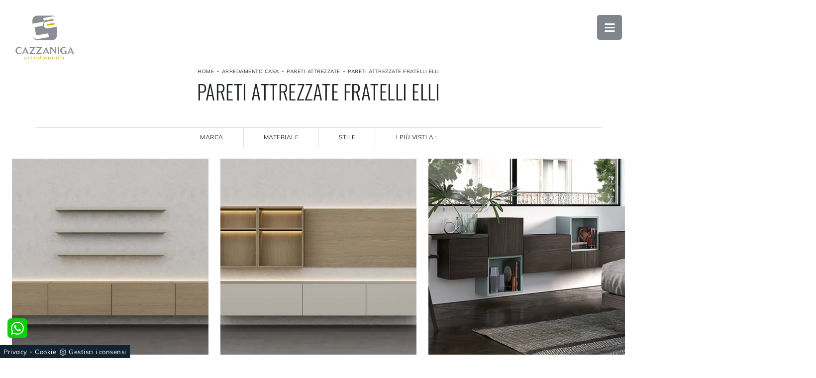

--- FILE ---
content_type: text/html; Charset=UTF-8
request_url: https://www.cazzanigaarredamenti.com/pareti-attrezzate/fratelli-elli
body_size: 19059
content:
<!doctype html>
<html prefix="og: http://ogp.me/ns#" lang="it">
  <head>
    <meta charset="utf-8">
    <title>Pareti Attrezzate Fratelli Elli</title>
    <script type="application/ld+json">
{
 "@context": "http://schema.org",
 "@type": "BreadcrumbList",
 "itemListElement":
 [
  {
   "@type": "ListItem",
   "position": 1,
   "item":
   {
    "@id": "http://www.cazzanigaarredamenti.com/arredamento-casa",
    "name": "Arredamento Casa"
    }
  },
  {
   "@type": "ListItem",
  "position": 2,
  "item":
   {
     "@id": "http://www.cazzanigaarredamenti.com/arredamento-casa/pareti-attrezzate",
     "name": "Pareti Attrezzate"
   }
  },
  {
   "@type": "ListItem",
  "position": 3,
  "item":
   {
     "@id": "http://www.cazzanigaarredamenti.com/pareti-attrezzate/fratelli-elli",
     "name": "Pareti Attrezzate Fratelli Elli"
   }
  }
 ]
}
</script>
    <meta name="description" content="Nel nostro showroom proponiamo i migliori marchi di Pareti Attrezzate in commercio: al fine di realizzare i tuoi sogni in fatto di arredamento, potrai">
    <meta name="robots" content="index, follow">
    <meta name="viewport" content="width=device-width, initial-scale=1, shrink-to-fit=no, maximum-scale=1.0, user-scalable=0">
    <meta name="google-site-verification" content="0yQmVncvXx1mT79gvE1k-kgrFp6ybjeu1725nsaVvfg" />
    <meta name="format-detection" content="telephone=no">
    <link rel="canonical" href="https://www.cazzanigaarredamenti.com/pareti-attrezzate/fratelli-elli">
    <meta property="og:title" content="Pareti Attrezzate Fratelli Elli">
    <meta property="og:type" content="website">
    <meta property="og:url" content="https://www.cazzanigaarredamenti.com/pareti-attrezzate/fratelli-elli">
    <meta property="og:image" content="https://www.cazzanigaarredamenti.com/img/622/arredamento-casa-pareti-attrezzate-climb-barrique-fratelli-elli_sit_1395377.webp">
    <meta property="og:description" content="Nel nostro showroom proponiamo i migliori marchi di Pareti Attrezzate in commercio: al fine di realizzare i tuoi sogni in fatto di arredamento, potrai">

    <link rel="stylesheet" href="/@/js-css/css/b5/bootstrap.min.css">
    <link rel="stylesheet" href="/@/js-css/css/swiper.min.css">
    <link rel="preload" as="style" href="/@/js-css/css/b5/bootstrap.min.css">
    <link rel="preload" as="style" href="/@/js-css/css/swiper.min.css">

    <style>@font-face {   font-family: "Oswald";   src: url("/@/fonts/oswald/oswald-light.woff2") format("woff2"), url("/@/fonts/oswald/oswald-light.woff") format("woff"), url("/@/fonts/oswald/oswald-light.ttf") format("truetype");   font-style: normal;   font-weight: 300;   font-display: swap; } @font-face {   font-family: "Oswald";   src: url("/@/fonts/oswald/oswald-regular.woff2") format("woff2"), url("/@/fonts/oswald/oswald-regular.woff") format("woff"), url("/@/fonts/oswald/oswald-regular.ttf") format("truetype");   font-style: normal;   font-weight: 400;   font-display: swap; } @font-face {   font-family: "Oswald";   src: url("/@/fonts/oswald/oswald-bold.woff2") format("woff2"), url("/@/fonts/oswald/oswald-bold.woff") format("woff"), url("/@/fonts/oswald/oswald-bold.ttf") format("truetype");   font-style: normal;   font-weight: 700;   font-display: swap; }  @font-face {   font-family: "Mulish";   src: url("/@/fonts/mulish/mulish-regular.woff2") format("woff2"), url("/@/fonts/mulish/mulish-regular.woff") format("woff"), url("/@/fonts/mulish/mulish-regular.ttf") format("truetype");   font-style: normal;   font-weight: 400;   font-display: swap; } @font-face {   font-family: "Mulish";   src: url("/@/fonts/mulish/mulish-bold.woff2") format("woff2"), url("/@/fonts/mulish/mulish-bold.woff") format("woff"), url("/@/fonts/mulish/mulish-bold.ttf") format("truetype");   font-style: normal;   font-weight: 700;   font-display: swap; }  :root {    --primary: #043442;    --white: #fff;    --black: #232323;    --dark: #000;    --gray-light: #cfd6da;    --gray-sup-light: #7f858a;    --gray-dark: #3b3c40;    --gray-white: #f8f9fa;    --red-sconto: #C11B28;    --green-pag: #b6bbae;  --green: #496562;} html{ scrollbar-color: #232323 #efefef; } html, body { width: 100%; height: 100%; }  body { position:relative; max-width: 1920px; margin: 0 auto; overflow-x: hidden; letter-spacing: .5px; font-weight: 400; font-size:15px;   font-family: 'Mulish', sans-serif;} .h1, .h2, h1, h2, .h3, .h4, .h5, .h6, h3, h4, h5, h6 {   font-weight: 300;   font-family: 'Oswald', sans-serif;} * {   transition-timing-function: ease-in-out;   -moz-transition-timing-function: ease-in-out;   -webkit-transition-timing-function: ease-in-out;   -o-transition-timing-function: ease-in-out;   transition-duration: .2s;   -moz-transition-duration: .2s;   -webkit-transition-duration: .2s;   -o-transition-duration: .2s; }  .menu-button {   position: fixed;   right:0;   z-index: 1000;   padding: 0;   width: 50px;   height: 50px;   border: none;   text-indent: -9999px;   color: transparent;   margin: 0px; /*  background: var(--gray-sup-light);*/   background: var(--gray-sup-light);   outline: none;   border-radius: 10%; }  .menu-button::before {   position: absolute;    top: 0.5em;   right: 0.5em;   bottom: 0.5em;   left: 0.5em;   content: '';   background-image: url(/622/imgs/pull-menu.webp);   background-position: center center;   background-repeat: no-repeat; }  .menu-button.open::before, .menu-button.open::after {   content: '';   position: absolute;   width: 2px;   height: 55%;   top: 22%;   left: 48%;   background: unset;   background: #fff; }  .menu-button.open::after {   -webkit-transform: rotate(-45deg);   transform: rotate(-45deg); }  .menu-button.open::before {   -webkit-transform: rotate(45deg);   transform: rotate(45deg); }  .fixed-logo {   position: fixed;   left: 30px;   top: 0px;   z-index: 1000; }  /*.fixed-logo img { height: 46px; width: auto; }*/   .menu-wrap {   position: fixed;   z-index: 999;   width: 100%;   height: 100%;   background: #fff;   padding: 70px 30px;   font-size: 1.15em;   right: -100%;   overflow-y: auto;   opacity: 0; }  .apri-menu .menu-wrap {   right: 0px;   opacity: 1;   }  .menu .navbar-nav {   overflow: auto;   width: 100%;   padding: 0;   margin: 0;   font-weight: 500;   float: left;   border-bottom: 1px solid #e5e5e5;   border-top: 1px solid #e5e5e5;   counter-reset: li-count; }  .menu .navbar-nav li {   margin: 8px 0;   display: block;   width: 100%; }  .menu .navbar-nav a {   font-size: 15px;   color: #727272;   font-weight: 400;   text-transform: uppercase;     font-family: 'Oswald', sans-serif; } .menu .navbar-nav a.dropdown-item {   font-size: 14px;   color: #727272;   font-weight: 300;     font-family: 'Oswald', sans-serif; }  .menu .navbar-nav > li > a::before {   counter-increment: li-count;   content: counter(li-count, decimal-leading-zero);   color: #a9a9a9;   margin-right: 10px; }   .dropdown-toggle::after {   display:none; }  .dropdown-menu {   border:0; }  .dropdown:hover .dropdown-menu {   display: block!important; }  @media (min-width: 576px) {    }  @media (min-width: 768px) {      .menu-button {     position: absolute;     top:30px;     right:30px; /*    width: 57px;     height: 57px;*/     margin: 0px;   }    .fixed-logo {    position: absolute;    left: 30px;    top: 30px;     }    /*.fixed-logo img {   height:72px; }*/    .menu-wrap {     position: absolute;     width: 360px;     height: 100%;     padding: 140px 30px;     right: -360px;   }    .apri-menu .menu-wrap {     right: 0px;   }  }  @media (min-width: 992px) {   }  @media (min-width: 1200px) {    } p a {   color:#222; }  a, a:hover {   text-decoration: none;   color:inherit; }  button:focus {   outline: 0px; }  .prec-suc {   max-width: 35px;   margin: 0 0 0 auto !important; }  .succ .prec-suc {   margin: 0 auto 0 0 !important; }  /* fonts */ h1,h2,h3,h4,h5,h6 {   text-transform: uppercase;   font-weight: 200 ; } /* h1 { line-height: 28px; font-size: 28px; }  h2 { line-height: 24px; font-size: 18px; }  h3 { font-size: 15px; line-height: 17px; }  h4 { color: #000000; line-height: 24px; font-size: 14px; font-weight: 500; }  @media (min-width: 992px) {   h1 { line-height: 45px; font-size: 40px; }  h2 { line-height: 35px; font-size: 30px; }  h3 { font-size: 25px; line-height: 30px; }  } */ .line {   position: relative; }  .line:after {   position: absolute;   bottom: 0px;   left: 0px;   content: "";   background: #d4d4d4 !important;   height: 4px !important;   width: 30px; }  .quote1, .quote2 {   font-size: 100px;   line-height: 1;   float: left;   width: 10%;   text-align: center;   color: #FFF; }  /*p { line-height: 24px; font-size: 14px; }*/  p.text-big {   line-height: 30px;   font-size: 20px;   font-weight: 700;   float: left;   width: 80%; }  .text-light {   color: #c5c5c5!important; }  p.text-medium {   line-height: 24px;   font-size: 14px;   font-weight: 400 !important;  }  .tuseiin a {   text-transform: uppercase;   color: #222;   font-size: 10px; }  .title-red {   color: #010101;   line-height: 45px;   font-size: 45px;   font-weight: 500 !important; }  .numero {   font-size: 100px;   color: #fff;   letter-spacing: -5px;   line-height: 74px !important;   margin: 0;   padding: 0;   right: 15px;   top: 16%;   position: absolute !important;   font-weight: 700; }  @media (min-width: 992px) {    .numero {     right:0px;   }  }  .red-bg {   background-color: var(--gray-sup-light); }  .linea {   width: 30px;   height: 4px; }   /* custum padding */  .p-110 {   padding: 55px 15px !important; }  .p-110-90 {   padding: 55px 45px !important; }  .bg-img {   background-repeat: no-repeat;   background-size: cover;   background-position: center center;   min-height: 500px; }  .pt-130 {   padding-top: 85px; }  @media (min-width: 767px) {     .p-110 {     padding: 110px 15px !important;   }    .p-110-90 {     padding: 110px 90px !important;   }    .pt-130 {     padding-top: 130px;   }    .pb-130 {     padding-bottom: 130px;   }  }  /* nav-tabs */  .nav-tabs {   border: 0; }  .nav-tabs li {   display: inline-block;   margin: 0 26px;   background: transparent !important;   float: none; }   .nav-tabs li:first-child {   margin: 0 26px 0 0; }  .nav-tabs li a {   border: 0;   color: #9b9b9b;   padding: 5px 0;   text-transform: uppercase;   margin: 0;   line-height: 18px;   font-size: 15px;   font-weight: 700; }  .nav-tabs li a.active, .nav-tabs li a:hover {   border-bottom: 2px solid #495057 !important;   border-top: 1px solid #FFF !important;   border-left: 1px solid #FFF !important;   border-right: 1px solid #FFF !important;   color: #555; }  /* figure */  figure {   position: relative;   background-color: var(--gray-sup-light);   overflow: hidden; }  figure .img-fluid {   width:100% !important; } figure figcaption {   position: absolute;   text-align: center;   bottom: 30px;   left: 30px;   right: 30px;   position: absolute;   z-index: 2;   opacity: 0; }  figcaption h3 { /*  font-size: 18px;   line-height: 25px;*/   margin: 0;   width: 100%;   padding: 15px 15px;   text-align: center;   position: relative;   opacity: 1;   z-index: 2; }  figure:hover figcaption {   opacity: 1;   transition: all .3s ease;   -webkit-transition: all .3s ease;   -moz-transition: all .3s ease; }  figure:hover img {   -webkit-filter: grayscale(1);   filter: grayscale(1);   cursor: pointer;   opacity: .25;   -ms-transform: scale(1.1,1.1);   -webkit-transform: scale(1.1,1.1);   transform: scale(1.1,1.1); }  /* special col */  .center-col {   margin-left: auto !important;   margin-right: auto !important; }  .content {   overflow: hidden;   position: relative; }  .content .content-text {   position: absolute;   opacity: 0;   bottom: -250px;   transition: all 400ms ease-out 0s;   width: 65%;   left: 50%;   transform: translateX(-50%);   right: 0;   background: rgba(227,29,59,.9); }  .content .content-text h3 {   font-size: 14px;   line-height: 25px;   margin: 0;   width: 100%;   padding: 30px 0px 10px 0px;   position: relative;   padding-top: 30px;   opacity: 1;   z-index: 2; }  .content:hover .content-text {   opacity: 1;   bottom: 50px; }  .row-number p.counter {   font-size: 35px;   font-weight: 700; }  .row-number p {   text-transform: uppercase; }  /* tag prodotto */  .tag-prodotto .navbar-right_tag {   display: block;   margin-bottom: 1rem;   text-align: right; }  .tag-prodotto .dropdown_tag {   display: inline-block;   margin-right: 20px;   color: #666;   position: relative;   cursor: pointer;   font-size: 14px; }  .tag-prodotto .dropdown_tag {   color: #666;   cursor: pointer;   font-size: 14px; }  .tag-prodotto .dropdown-menu_tag {   list-style: none;   padding: 0px;   margin: 0px;   display: none;   position: absolute;   z-index: 2;   top: 20px;   right: 0;   background-color: #fff;   min-width: 150px;   border: 1px solid #ccc;   box-shadow: 2px 2px 4px rgba(0,0,0,0.2); }  .tag-prodotto .dropdown_tag:hover .dropdown-menu_tag {   display: block; }  .tag-prodotto .dropdown-menu_tag li:first-child a {   padding-top: 0px; }  .tag-prodotto .dropdown-menu_tag a {   display: block;   padding: 2.5px 10px;   padding-top: 2.5px;   color: rgba(0,0,0,.5) !important; }  .tag-prodotto .dropdown-menu_tag a:hover {   background-color: #ccc;   color: #fff !important; }  /* selettore tag */  .position-menu-tag {    position: sticky;   position: -webkit-sticky;   top: 0;   z-index: 10; }  .position-menu-tag .navbar-right_tag {   flex-direction: row;   display: inline-flex;   vertical-align: middle;  }  .position-menu-tag .navbar-right_tag li {   display: block;   padding-right: 0px;   padding-left: 0px;   cursor: pointer;   cursor: hand;   position: relative;   text-transform: capitalize; }  .position-menu-tag .navbar-right_tag li span {   font-size: 12px; /*  width: 180px;*/   border: 0px solid #666;   border-right:1px solid #ddd;   padding: 10px 40px;   display: block;   text-transform:uppercase; }  .position-menu-tag .navbar-right_tag li:last-child span {   border-right:0px solid #ddd; }  .position-menu-tag .navbar-right_tag .dropdown_tag .dropdown-menu_tag {   display: none;   width: 100%; }  .position-menu-tag .navbar-right_tag .dropdown_tag:hover .dropdown-menu_tag {   display: block;   position: absolute;   z-index: 11;   padding-inline-start: 0px; /*  left: 50%;   transform: translateX(-50%);*/ }  .position-menu-tag .navbar-right_tag .dropdown_tag:hover .dropdown-menu_tag li {   display: block;   min-width: 100%;   padding-left: 0!important;   padding-right: 0!important;   cursor: pointer;   cursor: hand;   position: relative;   border: 0;   border-bottom:1px solid #222;   color: #bbbcba;   margin-right: 20px;   transition: all .4s linear; }  .position-menu-tag .dropdown-menu_tag li a {   background-color: #222;   font-size: 12px;   transition: all .4s linear;   border: 0;   padding: 10px 20px;   display: block;   color: #fff;   word-wrap: break-word; }   .position-menu-tag .dropdown-menu_tag li a:hover, .position-menu-tag .dropdown-menu_tag li a.tag_attivo  {   background-color: #ccc;   color: #222; }   /* fomr */  /*input[type="button"], input[type="text"], input[type="email"], input[type="search"], input[type="password"], textarea, input[type="submit"] {   -webkit-appearance: none;   border-radius: 0; }  input, select, textarea {   font-size: 13px;   padding: 12px 15px;   border: 2px solid rgba(0,0,0,.1) !important;   font-size: 14px !important;   text-transform: uppercase;   margin: 0 0 20px 0;   max-width: 100%;   resize: none;   outline: none;   font-weight: 500; */ }  .btn {   border-radius: 0px;   font-size: 13px;   padding: 12px 24px;   text-transform: uppercase; }  .col-contact p {   position: relative; /*  padding-left: 65px;*/ }  .col-contact p .fas,  .col-contact p .far {   position: absolute;   left: 0px;   top: 0px;   font-size: 40px !important;   margin-bottom: 15px !important; }  .tag-dinamico .dropdown-menu_tag {   list-style: none;   margin-bottom: 10px;   padding:0;   margin-left:0;   margin-right:0; }  .tag-dinamico .dropdown-menu_tag li {   display: block;   padding: 5px;   margin: 5px 0px 10px 0px;   border: solid 1px #999;   border-radius: 0px;   transition: all 0.3s linear;   text-align: center; }  .tag-dinamico .dropdown-menu_tag a {   color: rgba(0,0,0,.9) !important;   font-size: 14px;   transition: all 0.3s linear; }  .tag-dinamico li:hover {   background-color: #222; }  .tag-dinamico li:hover a {   color: #fff !important; }  /* partner  .apri-menu-partner { border: solid 1px #eee; min-height: 110px; }  .apri-menu-partner a { display: block; min-width: 60px; line-height: 90px; text-align: center; }  .apri-menu-partner img { text-align: center; display: inline-block!important; vertical-align: middle; }  .immagineBiancoNero { -webkit-filter: grayscale(100%); filter: grayscale(100%); }  .max-logo-partner { max-height: 85px; max-width: 90%; }  .menu-partner { position: absolute; z-index: 14; background: #f1f2f3; top: 0; left: 50%; transform: translate(-50%); display: none; padding: 10px; width: 100%; }  .partner { max-height: 240px; overflow-y: scroll; }  .partner li { list-style: none; color: rgba(0,0,0,.5); transition: .3s linear; padding-top: 5px; padding-bottom: 5px; border-bottom: solid 1px #eee; }  .partner a { line-height: normal; color: rgba(0,0,0,.5); }  .apri-menu-partner:hover .menu-partner { display: block!important; } */ footer {   width: 100%; } footer > * {   font-size: 13px; }  .social-icon.footer-social a {   margin: 0 5px; }  .social-icon .fab, .social-icon .fas, .social-icon .far {   text-align: center;   display: table-cell;   vertical-align: middle;   width: 30px;   height: 30px !important;   line-height: 1;   font-size: 14px;   -webkit-transition: all 0.4s ease;   transition: all 0.4s ease;   color: #fff;   background: none; }  .social-icon .fa-facebook-f {   background-color: #3b5998; }  .social-icon .fa-twitter {   background-color: #00aced; }  .social-icon .fa-google-plus-g {   background-color: #dd4b39; }  .social-icon .fa-dribbble {   background-color: #ea4c89; }  .social-icon .fa-youtube {   background-color: #bb0000; }  .social-icon .fa-linkedin-in {   background-color: #007bb6; }   @media screen and (max-width: 767px) {    .tuseiin a{font-size: 10px;}  }  .modal-body {padding: 0;} /*.verticale .sli-cor{max-height: 500px;} .verticale .sli-cor .swiper-slide {width: 100%!important;}*/ .pulsante-richiedi {text-align: center; padding: 10px 0; transition: all .4s linear; border: solid 1.5px var(--gray-sup-light); color: var(--gray-sup-light); margin: 0 auto;  display: block; border-radius: 5px;} .pulsante-richiedi:hover {color: #fff; background: var(--gray-sup-light);} .btn-primary {border: solid 1px #3c5f89!important; color: #3c5f89; background: #fff;} .btn-primary:hover {color: #fff; background: #3c5f89;} .form-group {margin: 0;} .form-group input{text-align: left; border-top: none!important; border-left: none!important; border-right: none!important;} .form-group select{text-align: left; border-top: none!important; border-left: none!important; border-right: none!important; -moz-appearance: none; -webkit-appearance: none; appearance: none;} .form-group textarea{text-align: left; border-top: none!important; border-left: none!important; border-right: none!important;} .tag-prodotto .dropdown_tag:last-child{margin-right: 0;} .paginatore .page_nav{margin: 0; padding: 0; list-style: none; margin: 0 auto; text-align: center;} .paginatore .page_nav li{display: inline-block; } .paginatore .page_nav li a{padding: 8px 12px; color: #3c5f89; border: solid 1px #3c5f89; transition: all .4s linear;} .paginatore .page_nav li .pag_attivo{color: #fff; background: #3c5f89;} .paginatore .page_nav li a:hover{background: #3c5f89; color: #fff;} .paginatore .page_nav li .pag_attivo:hover{background: #fff; color: #3c5f89;} .an-fil{animation:filtri 2s} @keyframes filtri{   0%{text-shadow:0 0 0 #ff0;color:#333}   50%{text-shadow:0 0 5px #ff0;color:#666}   100%{text-shadow:0 0 0 #ff0;color:#333} }   @media(max-width: 767px){   /*.testo-centro p{font-size: 12px; text-align: justify;}*/   .col-contact p { /*    padding-left: 30px;*/   }   figure a { background-color:rgba(0,0,0,0.25);}   figcaption h3{padding-top:40%;font-size:18px;}   figure figcaption{ opacity:1;bottom:0; left:0; padding: 15px; background-color: rgba(0,0,0,0.25);width: 100%;height: 100%;}   figure figcaption a div.linea,figure figcaption a span{ display:none;} }   /* BOTTONE TESTO TAG MULTIPLO */ .btnh {border-radius: 4px; display: inline-block; margin: 0 0.25em; overflow: hidden; padding: 24px 38px 24px 16px; position: relative; text-decoration: none; line-height: 1; border-radius: 0;} .btnh .btn-content {font-weight: 300; font-size: 1em; line-height: 1.2; padding: 0 26px; position: relative; right: 0; transition: right 300ms ease; display: block; text-align: left;} .btnh .icon {border-left: 1px solid #eee; position: absolute; right: 0; text-align: center; top: 50%; transition: all 300ms ease; transform: translateY(-50%); width: 40px; height: 70%;} .btnh:hover .icon { position: absolute; left: 49%; } .btnh .icon i {position: relative; top: 48%; transform: translateY(-50%);  background:url('/1070/imgs/right-arrow.svg') center center no-repeat; display:block;  width: 25px; height: 25px; } .btnh:after {content: ''; position: absolute; top: 0; bottom: 0; right: 0; left: 0; background-color: #ddd; opacity: 0; transition: opacity 300ms ease;} .btnh:hover .btn-content {right: 100%;} .btnh:hover .icon {border-left: 0; font-size: 1.8em; width: 100%;} .btnh:hover:after {opacity: 0.2;} .btnh.btn-alt-color {border-color: salmon; color: salmon;} .btnh.btn-alt-color .icon {border-left-color: salmon;} .btnh.btn-alt-color:after {background-color: salmon;} /* FINE BOTTONE TESTO TAG MULTIPLO */     @media (min-width: 320px) {     /*  h1,.h1{font-size:1.5rem!important;line-height:1.75rem!important;}   h2,.h2{font-size:1.35rem;line-height:1.5rem;}   h3,.h3{font-size:1.15rem;line-height:1.25rem;}   h4,.h4{font-size:1rem;line-height:1.25rem;}   h5,.h5{font-size:.75rem;line-height:1rem;}*/ } /* Medium devices (tablets, 768px and up) The navbar toggle appears at this breakpoint */ @media (min-width: 768px) {     /*  h1,.h1{font-size:2.25rem!important;line-height:2.5rem!important;}   h2,.h2{font-size:1.75rem;line-height:2rem;}   h3,.h3{font-size:1.5rem;line-height:1.75rem;}   h4,.h4{font-size:1.25rem;line-height:1.5rem;}   h5,.h5{font-size:1rem;line-height:1.25rem;}*/ } @media (min-width: 992px) {       /*  h1,.h1{font-size:2.5rem!important;line-height:2.75rem!important;}   h2,.h2{font-size:2rem;line-height:2.25rem;}   h3,.h3{font-size:1.75rem;line-height:2rem;}   h4,.h4{font-size:1.5rem;line-height:1.75rem;}   h5,.h5{font-size:1rem;line-height:1.25rem;}*/ } /* Large devices (desktops, 992px and up) */ /*@media (min-width: 1600px) {  h1,.h1{font-size:2.75rem!important;line-height:3rem!important;} h2,.h2{font-size:2rem;line-height:2.25rem;} h3,.h3{font-size:1.75rem;line-height:2rem;} h4,.h4{font-size:1.5rem;line-height:1.75rem;} h5,.h5{font-size:1.25rem;line-height:1.5rem;}*/ }    @media screen and (min-width: 768px) {    .swiper-container .swiper-slide h1, .swiper-container .swiper-slide p {     width: 50%;     color: #FFF;   } } @media (max-width: 768px) {   .swiper-home p { display: none!important; } }  .swiper-container {   width: 100%; }  .swiper-home {   height: 100%;   max-height: 1080px; }  .swiper-container .swiper-slide {   width: 100%;   height: 100%;   background-position: center center;   background-repeat: no-repeat;   background-size: cover; }  .swiper-container .swiper-slide p {   color: #FFF;   margin-bottom: 2%;   width:50%; }  .swiper-container .swiper-slide h1 {   display: inline-block;   color: #fff;   width:50%; } .swiper-container .swiper-slide p, .swiper-container .swiper-slide h1 {   width:45%; } @media screen and (max-width: 768px) {   .fixed-logo{left: 0px; top: 0px;  background: #fff; border-radius: 0px; padding: 6px 15px; width: 100%; }   .fixed-logo img { height: 60px; width: auto; }   .menu-button{ width:40px; height: 40px; right: 15px; top: 15px;}   .apri-menu .menu-wrap{ top: 0px; right: 0px;padding: 70px 15px;}   .swiper-home {  height: 50%; }   .swiper-container .swiper-slide p, .swiper-container .swiper-slide h1 {   width:100%; }   .bg-img { min-height: 300px; }   .position-menu-tag .navbar-right_tag li { width: 100%; border-bottom: 1px solid #dee2e6 !important;}   .position-menu-tag .navbar-right_tag li:last-child { width: 100%; border-bottom: 0px solid #dee2e6 !important;}   .position-menu-tag .navbar-right_tag li span{ width: 100%;  } }  @media(min-width: 1400px){   .container, .container-lg, .container-md, .container-sm, .container-xl, .container-xxl {max-width: 1600px;} }                                                 </style> 
    <style>@media (max-width: 767px) {	.position-menu-tag .navbar-right_tag{justify-content:center;}	.position-menu-tag .navbar-right_tag li span{border:0;}	.position-menu-tag .navbar-right_tag .dropdown_tag:hover .dropdown-menu_tag{position:relative;}}</style>
    <style>.container-testo-box-sotto10 {position: absolute;  top: 10px; right: 25px;    width: auto; height: auto; min-height: 0; min-width: 0; z-index: 9; }.container-testo-box-sotto10 p{padding: 0!important; margin: 0!important; font-weight:400;background: #333; color: var(--white);}.container-testo-box-sotto10 del {padding: 7px 5px 7px 15px; display: inline-block;font-size: 13px; margin-right:10px; font-weight: 300; color: var(--white);}.container-testo-box-sotto10 span {padding: 7px 15px; margin-left:10px; display: inline-block; background: #3c5f89; color: var(--white);  font-weight: 300;font-size: 13px; }.container-testo-box-sotto10:empty { display: none;}.container-testo-box-sotto10 del:empty {padding: 0!important; display: inline-block;}.container-testo-box-sotto10 span:empty {padding: 0!important; display: inline-block;}.prezzi:empty {display: none!important;}.container-testo-box-sotto10 {position: absolute;  top: 10px; right: 25px;    width: auto; height: auto; min-height: 0; min-width: 0; z-index: 9; }.container-testo-box-sotto10 p{padding: 0!important; margin: 0!important; font-weight:400;background: #333; color: var(--white);}.container-testo-box-sotto10 del {padding: 7px 5px 7px 15px; display: inline-block;font-size: 13px; margin-right:10px; font-weight: 300; color: var(--white);}.container-testo-box-sotto10 span {padding: 7px 15px; margin-left:10px; display: inline-block; background: #3c5f89; color: var(--white);  font-weight: 300;font-size: 13px; }.container-testo-box-sotto10:empty { display: none;}.container-testo-box-sotto10 del:empty {padding: 0!important; display: inline-block;}.container-testo-box-sotto10 span:empty {padding: 0!important; display: inline-block;}.prezzi:empty {display: none!important;}.container-testo-box-sotto10 {position: absolute;  top: 10px; right: 25px;    width: auto; height: auto; min-height: 0; min-width: 0; z-index: 9; }.container-testo-box-sotto10 p{padding: 0!important; margin: 0!important; font-weight:400;background: #333; color: var(--white);}.container-testo-box-sotto10 del {padding: 7px 5px 7px 15px; display: inline-block;font-size: 13px; margin-right:10px; font-weight: 300; color: var(--white);}.container-testo-box-sotto10 span {padding: 7px 15px; margin-left:10px; display: inline-block; background: #3c5f89; color: var(--white);  font-weight: 300;font-size: 13px; }.container-testo-box-sotto10:empty { display: none;}.container-testo-box-sotto10 del:empty {padding: 0!important; display: inline-block;}.container-testo-box-sotto10 span:empty {padding: 0!important; display: inline-block;}.prezzi:empty {display: none!important;}.container-testo-box-sotto10 {position: absolute;  top: 10px; right: 25px;    width: auto; height: auto; min-height: 0; min-width: 0; z-index: 9; }.container-testo-box-sotto10 p{padding: 0!important; margin: 0!important; font-weight:400;background: #333; color: var(--white);}.container-testo-box-sotto10 del {padding: 7px 5px 7px 15px; display: inline-block;font-size: 13px; margin-right:10px; font-weight: 300; color: var(--white);}.container-testo-box-sotto10 span {padding: 7px 15px; margin-left:10px; display: inline-block; background: #3c5f89; color: var(--white);  font-weight: 300;font-size: 13px; }.container-testo-box-sotto10:empty { display: none;}.container-testo-box-sotto10 del:empty {padding: 0!important; display: inline-block;}.container-testo-box-sotto10 span:empty {padding: 0!important; display: inline-block;}.prezzi:empty {display: none!important;}.container-testo-box-sotto10 {position: absolute;  top: 10px; right: 25px;    width: auto; height: auto; min-height: 0; min-width: 0; z-index: 9; }.container-testo-box-sotto10 p{padding: 0!important; margin: 0!important; font-weight:400;background: #333; color: var(--white);}.container-testo-box-sotto10 del {padding: 7px 5px 7px 15px; display: inline-block;font-size: 13px; margin-right:10px; font-weight: 300; color: var(--white);}.container-testo-box-sotto10 span {padding: 7px 15px; margin-left:10px; display: inline-block; background: #3c5f89; color: var(--white);  font-weight: 300;font-size: 13px; }.container-testo-box-sotto10:empty { display: none;}.container-testo-box-sotto10 del:empty {padding: 0!important; display: inline-block;}.container-testo-box-sotto10 span:empty {padding: 0!important; display: inline-block;}.prezzi:empty {display: none!important;}.dropdown-item{ padding: .25rem 1.5rem; }.hs-nav {position: sticky; top: 0; background: transparent; transition: all .3s ease-out; z-index: 10000; padding: 0 6rem; max-width: 1920px;}/* RICERCA */.cerca_navbar {  margin: 0 15px;  z-index: 100;  /*width: 800px;*/  justify-content: end;  display: flex;  /*   margin-bottom: 15px; */}#search-box { margin:0; border-top-left-radius: 0px; border-bottom-left-radius: 0px;width: calc(100% - 41px)!important;  border-radius: 0!important;  text-align: left!important;  background-color: #f3f5f9!important;}#search-box2 {  width: calc(100% - 45px)!important;  border-radius: 0!important;  text-align: left!important;}#ricerchina{ position:absolute; top: 100px; padding: 0 100px 0 30px; z-index:990;}.searchResult {top: 100%!important;left: 30px!important; right: 100px!important;}@media(max-width: 991px){  .cerca_navbar {    margin: 0px!important;    width: 100%;  }} .ricerchina {margin-top: -4px;}.risultatiDestra li a p { font-size: .9rem!important; font-style: normal!important; padding: .5rem 1.5rem!important;}.risultatiSinistra li a { font-size: 1rem!important; }.fa-search{ background-image: url(/@/js-css/svg/loupe-w.svg); background-repeat: no-repeat; background-position: center center;background-size: 50% 50%;}.fa-times{ background-image: url(/@/js-css/svg/close-w.svg); background-repeat: no-repeat; background-position: center center;background-size: 50% 50%;}.cercaMenu { position: absolute; top: 30px; right: 100px; width: 57px; height: 57px; margin: 0px; z-index: 1000; cursor: pointer; background:  #3c5f89; border: none;}.cercaMenu svg {width: 22px; height: 22px; fill: #FFF;  }.cercaMenu:focus {outline: none;}.cerca_navbar {padding-bottom: 0px; text-align: center;margin: 0px!important;  }#search-box {width: calc(100% - 41px)!important;}.cerca_navbar .fa-search {line-height: 0;width: 57px; height: 41px; background-color: #3c5f89; color: #fff; border-radius: 0px; border-bottom-right-radius: 0px;}@media(max-width: 767px){  .cercaMenu { text-align: center; position: fixed;padding: 8px 9px;  width:auto!important; height: auto!important; right: 60px!important; top: 10px!important;}  #ricerchina { top: 60px !important; padding: 0 10px 0 10px !important;}  .cerca_navbar .fa-search{ width: 40px !important; height: 41px !important; }  .searchResult {  left: 11px!important; right: 10px !important; }}@media(max-width: 991px){  #search-box {width: calc(100% - 41px)!important;}}@media(max-width: 1199px){.col-red-nav nav .navbar-nav li a {font-size: 14px; text-align: left; padding: 5px 9px !important;} }@media(min-width: 1600px){  .risultatiDestra li {      width: 33.3333%!important;      max-width: 33.3333%!important;  }}.risultatiSinistra li a{padding: 1rem 2rem 1rem 0.5rem!important;text-align:left!important;}.risultatiDestra li a p {    padding: .5rem .5rem !important;}@media(max-width: 575px){/*  .navbar-brand {width: 35%;}*/}/* RICERCA */.go-top {  position: fixed;  right: 20px;  bottom: 40px;  border-radius: 8px;  color: #FFF !important;  background-color: var(--black);  z-index: 999;  padding: 10px 14px;  display: block;}.go-top:hover {  color: #FFF !important;  background-color: var(--gray-sup-light)!important;   }footer a {color:#232323;}.go-top svg { fill: #FFF !important;  }.pos-whatsapp{z-index: 12; position: fixed; bottom: 40px; left: 15px;}.pos-whatsapp a{transition: all 0.3s linear; font-size: 30px !important; fill: #fff !important; background-color: #0ecc0e; border-radius: 8px; width: 40px; height: 40px; line-height: 32px; text-align: center;}.pos-whatsapp a:hover{fill: #000 !important; }.credit img{height:22px;padding-bottom:2px;}.credit p{color:black;display:inline;font-size:14px;}.credit{margin:auto;display:block;}</style>

    <style>
      .selector-for-some-widget{box-sizing: content-box}
    </style>

    <!-- INIZIO FAVICON E APPICON -->
    <link rel="apple-touch-icon" sizes="57x57" href="/622/imgs/favicon/apple-icon-57x57.png">
    <link rel="apple-touch-icon" sizes="60x60" href="/622/imgs/favicon/apple-icon-60x60.png">
    <link rel="apple-touch-icon" sizes="72x72" href="/622/imgs/favicon/apple-icon-72x72.png">
    <link rel="apple-touch-icon" sizes="76x76" href="/622/imgs/favicon/apple-icon-76x76.png">
    <link rel="apple-touch-icon" sizes="114x114" href="/622/imgs/favicon/apple-icon-114x114.png">
    <link rel="apple-touch-icon" sizes="120x120" href="/622/imgs/favicon/apple-icon-120x120.png">
    <link rel="apple-touch-icon" sizes="144x144" href="/622/imgs/favicon/apple-icon-144x144.png">
    <link rel="apple-touch-icon" sizes="152x152" href="/622/imgs/favicon/apple-icon-152x152.png">
    <link rel="apple-touch-icon" sizes="180x180" href="/622/imgs/favicon/apple-icon-180x180.png">
    <link rel="icon" type="image/png" sizes="192x192"  href="/622/imgs/favicon/android-icon-192x192.png">
    <link rel="icon" type="image/png" sizes="32x32" href="/622/imgs/favicon/favicon-32x32.png">
    <link rel="icon" type="image/png" sizes="96x96" href="/622/imgs/favicon/favicon-96x96.png">
    <link rel="icon" type="image/png" sizes="16x16" href="/622/imgs/favicon/favicon-16x16.png">
    <link rel="manifest" href="/622/imgs/favicon/manifest.json">
    <meta name="msapplication-TileColor" content="#ffffff">
    <meta name="msapplication-TileImage" content="/622/imgs/favicon/ms-icon-144x144.png">
    <meta name="theme-color" content="#ffffff">
    <!-- FINE FAVICON E APPICON -->

  <script src="/@/essentials/gtm-library.js"></script>
<script src="/@/essentials/essential.js"></script>
<script src="/@/essentials/facebookv1.js"></script>

<!-- script head -->
<script>
function okEssentialGTM() {
  const gAdsContainer = '##_gtm_container##',
        gAdsInitUrl = '##_gtm_init_config_url##',
        gAdsEveryPageContainer = '',
        gAdsTksPageContainer = '';

  if (gAdsContainer && gAdsInitUrl) {
//    gtmInit(gAdsInitUrl, gAdsContainer);
    gtmEveryPageContainer && gtmEveryPage(gAdsEveryPageContainer);
    gtmTksPageContainer && gtmThankTouPage(gAdsTksPageContainer);
  }
}

function okEssentialFb() {
  const fbPixelCode = '',
        fbPixelUrl = '';

  if (fbPixelCode && fbPixelUrl) {
    pixel(fbPixelCode, fbPixelUrl);
  }

}

function allowADV() {}

function allowConfort() {}

function allowAnal() {
  okEssentialGTM();
  okEssentialFb();
}

window.addEventListener('DOMContentLoaded', function () {
  const cookiePrelude = getCookie("CookieConsent"),
    ifAdv = cookiePrelude ? cookiePrelude.includes("adv") : true,
    ifConfort = cookiePrelude ? cookiePrelude.includes("confort") : true,
    ifAnal = cookiePrelude ? cookiePrelude.includes("performance") : true;

  !ifAdv && allowADV();
  !ifConfort && allowConfort();
  !ifAnal && allowAnal();

  // overlay on contact form submit
  holdOnOnSubmit();
})
</script>
<!-- fine script head -->
</head>
  <body id="back-top">
    <script src="/@/js-css/js/swiper.min.js"></script>


    <div class="menu-wrap">
      <nav class="menu">
        <div class="col-md-12 menu-content px-0">
          <ul class="navbar-nav"><li class="nav-item dropdown">
  <a href="/azienda" title="Azienda" class="nav-link dropdown-toggle" id="navbarDropdownMenuLink" aria-haspopup="true" aria-expanded="false">Azienda</a>
  <div class="dropdown-menu" aria-labelledby="navbarDropdownMenuLink">
    <a class="dropdown-item" href="/azienda/chi-siamo" title="Chi siamo">Chi siamo</a>
    <a class="dropdown-item" href="/azienda/servizi" title="Servizi">Servizi</a>
    <a class="dropdown-item" href="/azienda/i-nostri-partner" title="I Nostri Partner">I Nostri Partner</a>
  </div>
</li><li class="nav-item dropdown"><a href="/cucine" title="Cucine" class="nav-link dropdown-toggle" id="navbarDropdownMenuLink" aria-haspopup="true" aria-expanded="false">Cucine</a>    <div class="dropdown-menu" aria-labelledby="navbarDropdownMenuLink"><a  rel="nofollow" class="dropdown-item" href="/cucine/cucine-moderne" title="Cucine Moderne">Cucine Moderne</a> <a  rel="nofollow" class="dropdown-item" href="/cucine/cucine-classiche" title="Cucine Classiche">Cucine Classiche</a> </div></li><li class="nav-item dropdown menu_attivo" ><a href="/arredamento-casa" title="Arredamento Casa" class="nav-link dropdown-toggle" id="navbarDropdownMenuLink" aria-haspopup="true" aria-expanded="false">Arredamento Casa</a>    <div class="dropdown-menu" aria-labelledby="navbarDropdownMenuLink"><a   class="dropdown-item" href="/arredamento-casa/librerie" title="Librerie">Librerie</a> <a  class="dropdown-item attivo_sez" href="/arredamento-casa/pareti-attrezzate" title="Pareti Attrezzate">Pareti Attrezzate</a> <a   class="dropdown-item" href="/arredamento-casa/madie" title="Madie">Madie</a> <a   class="dropdown-item" href="/arredamento-casa/salotti" title="Salotti">Salotti</a> <a   class="dropdown-item" href="/arredamento-casa/poltrone" title="Poltrone">Poltrone</a> <a   class="dropdown-item" href="/arredamento-casa/pensili" title="Pensili">Pensili</a> <a   class="dropdown-item" href="/arredamento-casa/mobili-porta-tv" title="Mobili Porta Tv">Mobili Porta Tv</a> <a   class="dropdown-item" href="/arredamento-casa/mobili-ingresso" title="Mobili ingresso">Mobili ingresso</a> <a   class="dropdown-item" href="/arredamento-casa/tavoli" title="Tavoli">Tavoli</a> <a   class="dropdown-item" href="/arredamento-casa/sedie" title="Sedie">Sedie</a> <a   class="dropdown-item" href="/arredamento-casa/letti" title="Letti">Letti</a> <a   class="dropdown-item" href="/arredamento-casa/letti-singoli" title="Letti singoli">Letti singoli</a> <a   class="dropdown-item" href="/arredamento-casa/comodini" title="Comodini">Comodini</a> <a   class="dropdown-item" href="/arredamento-casa/letti-a-scomparsa" title="Letti a scomparsa">Letti a scomparsa</a> <a   class="dropdown-item" href="/arredamento-casa/armadi" title="Armadi">Armadi</a> <a   class="dropdown-item" href="/arredamento-casa/camerette" title="Camerette">Camerette</a> <a   class="dropdown-item" href="/arredamento-casa/arredo-bagno" title="Arredo Bagno">Arredo Bagno</a> </div></li><li class="nav-item dropdown"><a href="/accessori-casa" title="Accessori Casa" class="nav-link dropdown-toggle" id="navbarDropdownMenuLink" aria-haspopup="true" aria-expanded="false">Accessori Casa</a>    <div class="dropdown-menu" aria-labelledby="navbarDropdownMenuLink"><a  rel="nofollow" class="dropdown-item" href="/accessori-casa/complementi" title="Complementi">Complementi</a> <a  rel="nofollow" class="dropdown-item" href="/accessori-casa/materassi" title="Materassi">Materassi</a> </div></li><li class="nav-item dropdown"><a href="/cataloghi" title="Cataloghi" class="nav-link dropdown-toggle" id="navbarDropdownMenuLink" aria-haspopup="true" aria-expanded="false">Cataloghi</a>    </li><!--<li class="nav-item">
  <a class="nav-link" href="/azienda/progettazione" title="Progettazione">Progettazione</a>
</li>
<li class="nav-item">
  <a href="/azienda/realizzazioni" title="Realizzazioni" class="nav-link">Realizzazioni</a>
</li>-->
<li class="nav-item">
  <a class="nav-link" href="/azienda/outlet" title="Outlet">Outlet</a>
</li>
<li class="nav-item">
  <a class="nav-link" href="/cataloghi" title="Cataloghi">Cataloghi</a>
</li>
<li class="nav-item">
  <a class="nav-link" href="/azienda/novita" title="Novità ed Eventi">News</a>
</li>
<li class="nav-item">
  <a href="/azienda/contatti" title="Contatti" class="nav-link">Contatti</a>
</li>
</ul>
        </div>
      </nav>
    </div>

    <a href="/" class="fixed-logo" title="F.lli Cazzaniga di Luigi ed Ernesto Cazzaniga Snc">
      <img alt="F.lli Cazzaniga di Luigi ed Ernesto Cazzaniga Snc" src="/622/imgs/logo-w.webp" class="img-fluid me-auto logo-white d-none" width="120" height="90">
      <img alt="F.lli Cazzaniga di Luigi ed Ernesto Cazzaniga Snc" src="/622/imgs/logo.webp" class="img-fluid me-auto" width="120" height="90">
    </a>
    <button class="menu-button" id="open-button">Open Menu</button>


<div class="container-fluid pt-130">
  <div class="container text-center border-bottom">
    <p class="text-medium mb-1 tuseiin"><a href="http://www.cazzanigaarredamenti.com#[link_home]#" title="cazzaniga">Home</a> - <span  ><a href="http://www.cazzanigaarredamenti.com/arredamento-casa"  title="Arredamento Casa">Arredamento Casa</a> - <a href="http://www.cazzanigaarredamenti.com/arredamento-casa/pareti-attrezzate"  title="Pareti Attrezzate">Pareti Attrezzate</a> - <a href="http://www.cazzanigaarredamenti.com/pareti-attrezzate/fratelli-elli"  title="Pareti Attrezzate Fratelli Elli">Pareti Attrezzate Fratelli Elli</a></p>
    <h1 class="mb-5">Pareti Attrezzate Fratelli Elli</h1>
  </div>
</div>

<div class="container-fluid">
  <div class="row justify-content-center">
    <div class="col-sm-4 col-6 d-block d-md-none my-md-5 my-3">
      <a href="#filtri" class="pulsante-richiedi" tilte="Filtri Risultati Pareti Attrezzate Fratelli Elli">
        <svg width="16" height="16" aria-hidden="true" focusable="false" data-prefix="fas" data-icon="filter" role="img" xmlns="http://www.w3.org/2000/svg" viewBox="0 0 512 512" class="svg-inline--fa fa-filter fa-w-16 fa-3x"><path fill="currentColor" d="M487.976 0H24.028C2.71 0-8.047 25.866 7.058 40.971L192 225.941V432c0 7.831 3.821 15.17 10.237 19.662l80 55.98C298.02 518.69 320 507.493 320 487.98V225.941l184.947-184.97C520.021 25.896 509.338 0 487.976 0z" class=""></path></svg>
        Filtri Risultati</a>
    </div>
    <div class="mb-4 col-12 order-3 order-md-1 position-menu-tag text-center px-0 bg-white">     
      <ul class="nav navbar-nav navbar-right_tag">  <li class="dropdown_tag"><span class="dropdown-toggle elemento_attivo" data-toggle="dropdown" role="button" aria-expanded="false">Marca</span><ul class="dropdown-menu_tag"><li><a href="/pareti-attrezzate/alf-da-fre" title="Pareti Attrezzate Alf Da Frè">Alf Da Frè</a></li><li><a href="/arredamento-casa-pareti-attrezzate-arredo3" title="Pareti Attrezzate Arredo3">Arredo3</a></li><li><a href="/arredamento-casa-pareti-attrezzate-artigianmobili" title="Pareti Attrezzate Artigianmobili">Artigianmobili</a></li><li><a href="/arredamento-casa-pareti-attrezzate-astor-mobili" title="Pareti Attrezzate Astor Mobili">Astor Mobili</a></li><li><a href="/pareti-attrezzate/dielle-modus" title="Pareti Attrezzate Dielle Modus">Dielle Modus</a></li><li><a class="tag_attivo" href="/pareti-attrezzate/fratelli-elli" title="Pareti Attrezzate Fratelli Elli">Fratelli Elli</a></li><li><a href="/pareti-attrezzate/ime-arredamenti" title="Pareti Attrezzate Ime Arredamenti">Ime Arredamenti</a></li><li><a href="/pareti-attrezzate/linegianser" title="Pareti Attrezzate Linegianser">Linegianser</a></li><li><a href="/arredamento-casa-pareti-attrezzate-tomasella" title="Pareti Attrezzate Tomasella">Tomasella</a></li></ul></li><li class="dropdown_tag"><span class="dropdown-toggle" data-toggle="dropdown" role="button" aria-expanded="false">Materiale</span><ul class="dropdown-menu_tag"><li><a href="/arredamento-casa-pareti-attrezzate-in-melaminico" title="Pareti Attrezzate in melaminico">in melaminico</a></li><li><a href="/pareti-attrezzate/in-hpl" title="Pareti Attrezzate in HPL">in HPL</a></li><li><a href="/Arredamento-Casa-Pareti-Attrezzate-in-laccato-lucido" title="Pareti Attrezzate in laccato lucido">in laccato lucido</a></li><li><a href="/Arredamento-Casa-Pareti-Attrezzate-in-laccato-opaco" title="Pareti Attrezzate in laccato opaco">in laccato opaco</a></li><li><a href="/Arredamento-Casa-Pareti-Attrezzate-in-laminato" title="Pareti Attrezzate in laminato">in laminato</a></li><li><a href="/Arredamento-Casa-Pareti-Attrezzate-in-legno" title="Pareti Attrezzate in legno">in legno</a></li><li><a href="/Arredamento-Casa-Pareti-Attrezzate-in-legno-laccato" title="Pareti Attrezzate in legno laccato">in legno laccato</a></li></ul></li><li class="dropdown_tag"><span class="dropdown-toggle" data-toggle="dropdown" role="button" aria-expanded="false">Stile</span><ul class="dropdown-menu_tag"><li><a href="/arredamento-casa-pareti-attrezzate-classiche" title="Pareti Attrezzate classiche">classiche</a></li><li><a href="/arredamento-casa-pareti-attrezzate-moderne" title="Pareti Attrezzate moderne">moderne</a></li></ul></li><li class="dropdown_tag"><span class="dropdown-toggle" data-toggle="dropdown" role="button" aria-expanded="false">I più visti a :</span><ul class="dropdown-menu_tag"><li><a href="/pareti-attrezzate-bergamo" title="Pareti Attrezzate Bergamo">Bergamo</a></li><li><a href="/pareti-attrezzate-bolzano" title="Pareti Attrezzate Bolzano">Bolzano</a></li><li><a href="/pareti-attrezzate-como" title="Pareti Attrezzate Como">Como</a></li><li><a href="/pareti-attrezzate-lecco" title="Pareti Attrezzate Lecco">Lecco</a></li><li><a href="/pareti-attrezzate-milano" title="Pareti Attrezzate Milano">Milano</a></li><li><a href="/pareti-attrezzate-monza" title="Pareti Attrezzate Monza">Monza</a></li><li><a href="/pareti-attrezzate-sondrio" title="Pareti Attrezzate Sondrio">Sondrio</a></li><li><a href="/pareti-attrezzate-trento" title="Pareti Attrezzate Trento">Trento</a></li><li><a href="/pareti-attrezzate-varese" title="Pareti Attrezzate Varese">Varese</a></li></ul></li></ul>
    </div>
    <div class="col-12 order-1 order-md-1 px-3 px-md-4">
      <div class="row justify-content-center">
        <div class="col-sm-12 col-md-6 col-lg-4 position-relative schedina_intro mb-2">
  <div class="container-testo-box-sotto10 seVuoto2">
    <p class="prezzi text-lowercase"><del></del><span></span></p>
  </div>
  <figure>
    <a href="/arredamento-casa/pareti-attrezzate/climb-barrique-fratelli-elli" title="Parete Attrezzata Climb Barrique di Fratelli Elli">        
      <img  itemprop="image" class="img-fluid d-block mx-auto" src="/img/622/arredamento-casa-pareti-attrezzate-climb-barrique-fratelli-elli_sit_1395377.webp" alt="Parete Attrezzata Climb in essenza legno Barrique di Fratelli Elli"     width="608" height="607"  loading="lazy" /><link rel="preload" as="image" href="/img/622/arredamento-casa-pareti-attrezzate-climb-barrique-fratelli-elli_sit_1395377.webp" />
      <figcaption>
        <h3 class="text-uppercase text-white">Climb Barrique</h3>
        <div class="linea mx-auto mb-2 bg-light"></div>
        <span class="small text-white">Pareti attrezzate e mobili soggiorno Fratelli Elli: clicca e scopri il modello Climb Barrique e potrai impreziosire stanze moderne di ogni tipo.</span>
      </figcaption>      
    </a>
  </figure>
</div><div class="col-sm-12 col-md-6 col-lg-4 position-relative schedina_intro mb-2">
  <div class="container-testo-box-sotto10 seVuoto2">
    <p class="prezzi text-lowercase"><del></del><span></span></p>
  </div>
  <figure>
    <a href="/arredamento-casa/pareti-attrezzate/climb-laccato-creta-fratelli-elli" title="Parete Attrezzata Climb Laccato Creta di Fratelli Elli">        
      <img  itemprop="image" class="img-fluid d-block mx-auto" src="/img/622/arredamento-casa-pareti-attrezzate-climb-laccato-creta-fratelli-elli_sit_1395371.webp" alt="Parete Attrezzata Climb Laccato Creta di Fratelli Elli"     width="608" height="607"  loading="lazy" /><link rel="preload" as="image" href="/img/622/arredamento-casa-pareti-attrezzate-climb-laccato-creta-fratelli-elli_sit_1395371.webp" />
      <figcaption>
        <h3 class="text-uppercase text-white">Climb Laccato Creta</h3>
        <div class="linea mx-auto mb-2 bg-light"></div>
        <span class="small text-white">Vuoi allestire un soggiorno operativo e pratico? Ti presentiamo la parete attrezzata Climb Laccato Creta Fratelli Elli dalle forme decise moderne.</span>
      </figcaption>      
    </a>
  </figure>
</div><div class="col-sm-12 col-md-6 col-lg-4 position-relative schedina_intro mb-2">
  <div class="container-testo-box-sotto10 seVuoto2">
    <p class="prezzi text-lowercase"><del></del><span></span></p>
  </div>
  <figure>
    <a href="/arredamento-casa/pareti-attrezzate/climb-president-fratelli-elli" title="Parete Attrezzata modulare Climb President di Fratelli Elli">        
      <img  itemprop="image" class="img-fluid d-block mx-auto" src="/img/622/arredamento-casa-pareti-attrezzate-climb-president-fratelli-elli_sit_1395372.webp" alt="Parete Attrezzata modulare Climb in essenza legno President di Fratelli Elli"     width="608" height="607"  loading="lazy" /><link rel="preload" as="image" href="/img/622/arredamento-casa-pareti-attrezzate-climb-president-fratelli-elli_sit_1395372.webp" />
      <figcaption>
        <h3 class="text-uppercase text-white">Climb President</h3>
        <div class="linea mx-auto mb-2 bg-light"></div>
        <span class="small text-white">Vuoi allestire un soggiorno pratico e dinamico? Ti presentiamo la parete attrezzata Climb President Fratelli Elli dalle forme decise moderne.</span>
      </figcaption>      
    </a>
  </figure>
</div><div class="col-sm-12 col-md-6 col-lg-4 position-relative schedina_intro mb-2">
  <div class="container-testo-box-sotto10 seVuoto2">
    <p class="prezzi text-lowercase"><del></del><span></span></p>
  </div>
  <figure>
    <a href="/arredamento-casa/pareti-attrezzate/climb-laccato-londra-fratelli-elli" title="Parete Attrezzata Climb in Laccato Londra di Fratelli Elli">        
      <img  itemprop="image" class="img-fluid d-block mx-auto" src="/img/622/arredamento-casa-pareti-attrezzate-climb-laccato-londra-fratelli-elli_sit_1395368.webp" alt="Parete Attrezzata Climb in Laccato Londra di Fratelli Elli"     width="608" height="607"  loading="lazy" /><link rel="preload" as="image" href="/img/622/arredamento-casa-pareti-attrezzate-climb-laccato-londra-fratelli-elli_sit_1395368.webp" />
      <figcaption>
        <h3 class="text-uppercase text-white">Climb Laccato Londra</h3>
        <div class="linea mx-auto mb-2 bg-light"></div>
        <span class="small text-white">Vuoi progettare un soggiorno operativo e pratico? Ecco a te la parete attrezzata Climb Laccato Londra Fratelli Elli dalle linee decise moderne.</span>
      </figcaption>      
    </a>
  </figure>
</div><div class="col-sm-12 col-md-6 col-lg-4 position-relative schedina_intro mb-2">
  <div class="container-testo-box-sotto10 seVuoto2">
    <p class="prezzi text-lowercase"><del></del><span></span></p>
  </div>
  <figure>
    <a href="/arredamento-casa/pareti-attrezzate/climb-naxos-fratelli-elli" title="Parete Attrezzata Climb Naxos di Fratelli Elli">        
      <img  itemprop="image" class="img-fluid d-block mx-auto" src="/img/622/arredamento-casa-pareti-attrezzate-climb-naxos-fratelli-elli_sit_1395375.webp" alt="Parete Attrezzata modulare Climb Naxos di Fratelli Elli"     width="608" height="607"  loading="lazy" /><link rel="preload" as="image" href="/img/622/arredamento-casa-pareti-attrezzate-climb-naxos-fratelli-elli_sit_1395375.webp" />
      <figcaption>
        <h3 class="text-uppercase text-white">Climb Naxos</h3>
        <div class="linea mx-auto mb-2 bg-light"></div>
        <span class="small text-white">Pareti attrezzate e mobili soggiorno Fratelli Elli: clicca e scopri il modello Climb Naxos e potrai arricchire stanze moderne di ogni genere.</span>
      </figcaption>      
    </a>
  </figure>
</div>
      </div>
    </div>
    <div class="col-12 paginatore order-md-3 order-2 my-5">
    <div id="filtri"></div>
      
    </div>
  </div>
</div>

<div class="container">
  <div class="row">
    <div class="col-12 py-3 py-md-5 text-left">
      <div class="col-12 order-1"> 
  <div class="container px-0"> 
    <div class="row justify-content-center">
      <div class="col-12 text-justify">
        <h2 class="h4">Pareti attrezzate Fratelli Elli</h2>
        <p><strong>Fratelli Elli</strong> opera instancabilmente allo scopo di garantire la soddisfazione dei clienti, tramite proposte d'arredo realizzate con materiali durevoli e riguardo verso iltendenze nel settore dell'arredo. Non lasciarti sfuggire l'occasione di ammobiliare gli ambienti interni con la garanzia che solo <strong>Fratelli Elli</strong> può darti e nemmeno quella di avere ogni sorta di suggerimento nel settore da parte nostra. In showroom troverai i più preparati professionisti, che saranno lieti di affiancarti durante ogni momento del tuo progetto garantendoti inoltre visita per la verifica delle misure e consegna e installazione. La nostra pluriennale competenza e estrema passione ti assicurerà di trovare tutto quello che stai cercando tra le più belle proposte d'arredo di Pareti Attrezzate, di grande valore e perfette per ambienti domestici di molteplici dimensioni.</p>
      </div>
    </div>
  </div>
</div>         
    </div>
  </div>
</div>

<footer class="py-5 container-fluid">
  <div class="container border-top">
    <div class="row">
      <div class="col-12 py-3 text-center">
        © 2026 - F.lli Cazzaniga di Luigi ed Ernesto Cazzaniga Snc 
        <a href="https://www.facebook.com/CazzanigaArredamentiMonza/" title="Facebook F.lli Cazzaniga di Luigi ed Ernesto Cazzaniga Snc" target="_blank" rel="noopener nofollow"><svg width="20" height="20" fill="#FFF" aria-hidden="true" focusable="false" data-prefix="fab" data-icon="facebook" role="img" xmlns="http://www.w3.org/2000/svg" viewBox="0 0 512 512" class="svg-inline--fa fa-facebook fa-w-16 fa-3x"><path fill="currentColor" d="M504 256C504 119 393 8 256 8S8 119 8 256c0 123.78 90.69 226.38 209.25 245V327.69h-63V256h63v-54.64c0-62.15 37-96.48 93.67-96.48 27.14 0 55.52 4.84 55.52 4.84v61h-31.28c-30.8 0-40.41 19.12-40.41 38.73V256h68.78l-11 71.69h-57.78V501C413.31 482.38 504 379.78 504 256z" class=""></path></svg></a>
      </div>
      <div class="col-12 col-md-3 py-3 text-md-start text-center">
        <a class="relative d-block" target="_blank" href="/azienda/contatti">
          <span class="sp-right">Via Boito, 96<br>20900 Monza (Monza Brianza)</span>
        </a>
        <a class="d-block" href="tel:+39039-387914" title="Chiama F.lli Cazzaniga di Luigi ed Ernesto Cazzaniga Snc">Tel. +39 039-387914</a>
        <a class="d-block" href="mailto:info@cazzanigaarredamenti.it" title="Scrivi a F.lli Cazzaniga di Luigi ed Ernesto Cazzaniga Snc">Email info@cazzanigaarredamenti.it</a>
        P.IVA  00693230963<br>
      </div>
      <div class="col-12 col-md-3 py-3 text-md-start text-center">
        <a class="d-block" href="/azienda/chi-siamo" title="Outlet di Mobili Monza">La nostra azienda</a>
        <a class="d-block" href="/azienda/i-nostri-partner" title="I Nostri Partner">I Nostri Brand</a>
        <a class="d-block" href="/azienda/servizi" title="Servizi">Servizi</a>
        <a class="d-block" href="/azienda/novita" title="News">News</a>
        <a class="d-block" href="/azienda/contatti" title="Contattaci">Contattaci</a>
      </div>
      <div class="col-12 col-md-3 py-3 text-md-start text-center">
        <a class="d-block" href="/cucine" title="Cucine">Cucine</a>        
        <a class="d-block" href="/cucine/cucine-moderne" title="Cucine Moderne">Cucine Moderne</a>        
        <a class="d-block" href="/cucine/cucine-classiche" title="Cucine Classiche">Cucine Classiche</a>        
        <a class="d-block" href="/arredamento-casa" title="Arredamento Casa">Arredamento Casa</a>        
        <a class="d-block" href="/arredamento-casa/salotti" title="Salotti">Salotti</a>        
      </div>
      <div class="col-12 col-md-3 py-3 text-md-start text-center">
        <a class="d-block" href="/accessori-casa" title="Accessori Casa">Accessori Casa</a>        
        <a class="d-block" href="/accessori-casa/complementi" title="Complementi">Complementi</a>        
        <a class="d-block" href="/arredamento-casa/arredo-bagno" title="Arredo Bagno">Arredo Bagno</a>        
        <a class="d-block" href="/cataloghi" title="I nostri Cataloghi">Cataloghi</a>
        <a class="d-block" href="/azienda/outlet" title="Outlet">Outlet</a>
      </div>
      <div class="col-12 py-3 text-center">
        <a class="credit" href="https://www.preludeadv.it/siti-web" target="_blank" title="Realizzazione Siti Internet Negozi di Arredamento"><p>Powered by </p><img src="/@/images/logo-b.webp" width="83" height="22" title="Prelude Adv Realizzazione Siti Internet Negozi di Arredamento"></a>

      </div>
      
    </div>
  </div>
</footer>

<div class="pos-whatsapp">
  <a class="d-none d-md-block" target="_blank" href="https://web.whatsapp.com/send?phone=393929716375">
    <svg enable-background="new 0 0 24 24" viewBox="0 0 24 24" width="26" height="26" xmlns="http://www.w3.org/2000/svg"><path d="m17.507 14.307-.009.075c-2.199-1.096-2.429-1.242-2.713-.816-.197.295-.771.964-.944 1.162-.175.195-.349.21-.646.075-.3-.15-1.263-.465-2.403-1.485-.888-.795-1.484-1.77-1.66-2.07-.293-.506.32-.578.878-1.634.1-.21.049-.375-.025-.524-.075-.15-.672-1.62-.922-2.206-.24-.584-.487-.51-.672-.51-.576-.05-.997-.042-1.368.344-1.614 1.774-1.207 3.604.174 5.55 2.714 3.552 4.16 4.206 6.804 5.114.714.227 1.365.195 1.88.121.574-.091 1.767-.721 2.016-1.426.255-.705.255-1.29.18-1.425-.074-.135-.27-.21-.57-.345z"/><path d="m20.52 3.449c-7.689-7.433-20.414-2.042-20.419 8.444 0 2.096.549 4.14 1.595 5.945l-1.696 6.162 6.335-1.652c7.905 4.27 17.661-1.4 17.665-10.449 0-3.176-1.24-6.165-3.495-8.411zm1.482 8.417c-.006 7.633-8.385 12.4-15.012 8.504l-.36-.214-3.75.975 1.005-3.645-.239-.375c-4.124-6.565.614-15.145 8.426-15.145 2.654 0 5.145 1.035 7.021 2.91 1.875 1.859 2.909 4.35 2.909 6.99z"/></svg>
  </a>
  <a class="d-block d-md-none" target="_blank" href="https://wa.me/393929716375">
    <svg enable-background="new 0 0 24 24" viewBox="0 0 24 24" width="26" height="26" xmlns="http://www.w3.org/2000/svg"><path d="m17.507 14.307-.009.075c-2.199-1.096-2.429-1.242-2.713-.816-.197.295-.771.964-.944 1.162-.175.195-.349.21-.646.075-.3-.15-1.263-.465-2.403-1.485-.888-.795-1.484-1.77-1.66-2.07-.293-.506.32-.578.878-1.634.1-.21.049-.375-.025-.524-.075-.15-.672-1.62-.922-2.206-.24-.584-.487-.51-.672-.51-.576-.05-.997-.042-1.368.344-1.614 1.774-1.207 3.604.174 5.55 2.714 3.552 4.16 4.206 6.804 5.114.714.227 1.365.195 1.88.121.574-.091 1.767-.721 2.016-1.426.255-.705.255-1.29.18-1.425-.074-.135-.27-.21-.57-.345z"/><path d="m20.52 3.449c-7.689-7.433-20.414-2.042-20.419 8.444 0 2.096.549 4.14 1.595 5.945l-1.696 6.162 6.335-1.652c7.905 4.27 17.661-1.4 17.665-10.449 0-3.176-1.24-6.165-3.495-8.411zm1.482 8.417c-.006 7.633-8.385 12.4-15.012 8.504l-.36-.214-3.75.975 1.005-3.645-.239-.375c-4.124-6.565.614-15.145 8.426-15.145 2.654 0 5.145 1.035 7.021 2.91 1.875 1.859 2.909 4.35 2.909 6.99z"/></svg>
  </a>
</div>

<a href="#back-top" class="go-top" id="myBtn" style="display: none;">
  <svg version="1.1" id="Capa_1" xmlns="http://www.w3.org/2000/svg" xmlns:xlink="http://www.w3.org/1999/xlink" x="0px" y="0px" viewBox="0 0 512 512" style="enable-background:new 0 0 512 512;" xml:space="preserve" width="15" height="15">
    <polygon points="441.379,180.498 256,0 70.621,180.498 120.964,229.517 220.69,131.725 220.69,512   291.31,512 291.31,131.725 391.036,229.517 "/><g></g><g></g><g></g><g></g><g></g><g></g><g></g><g></g><g></g><g></g><g></g><g></g><g></g><g></g><g></g></svg>
</a>


<script>
  function isElementInViewport (el) {
    var rect = el.getBoundingClientRect();
    return (rect.top>-1 && rect.top <= window.innerHeight);
  };
  document.addEventListener('DOMContentLoaded', function(){
    var allImg = document.querySelectorAll("img");
    allImg.forEach(img => {
      if( isElementInViewport(img) ) img.removeAttribute("loading");
    });
  });
</script>

<script src="/@/js-css/js/b5/bootstrap.min.js" async defer></script>
<script src="/@/js-css/js/b5/fslightbox.js" async defer></script>

<script>
  document.addEventListener("DOMContentLoaded", function(){
    document.querySelector('.menu-button').addEventListener("click", function(e){
      document.querySelector('body').classList.toggle('apri-menu');
      e.target.classList.toggle('open');
    });
    var iDropdownAll = document.querySelectorAll(".dropdown-toggle");
    iDropdownAll.forEach(iDropdown =>{
      iDropdown.setAttribute('onclick','void(0)');
    });
  });
</script>

<script>
  var prevScrollpos = window.pageYOffset;
  var loader100 = setInterval(function () {
    if (document.readyState !== "complete") return;
    clearInterval(loader100);
    window.onscroll = function() {
      scrollFunction();
    };
  }, 300);
  function scrollFunction() {
    if (document.body.scrollTop > 200 || document.documentElement.scrollTop > 200) {
      document.querySelector(".go-top").style.display = "block";
    }else{
      document.querySelector(".go-top").style.display = "none";
    }
  };
</script>


<script>
//  var loader10 = setInterval(function () {
//    if (document.readyState !== "complete") return;
//    clearInterval(loader10);
//    if( !document.querySelector('.seVuoto').hasChildNodes() ){
//      var Arr = document.querySelectorAll('.nonCiSei');
//      for( var i = 0; i < Arr.length; i++){
//        Arr[i].style.display = "none";
//      }
//    }
//  }, 300);  
</script>
<script>
  window.addEventListener('DOMContentLoaded', function(){
    var controlloPrezzoAll = document.querySelectorAll('.seVuoto2 del');
    controlloPrezzoAll.forEach(controlloPrezzo => {
      if( controlloPrezzo.innerHTML == "" ) controlloPrezzo.classList.add("d-none");
    });    
  });  
  var controlloPrezzoAll1 = document.querySelectorAll('.seVuoto2 span');
  controlloPrezzoAll1.forEach(controlloPrezzo1 => {
    if( controlloPrezzo1.innerHTML == "" ) controlloPrezzo1.offsetParent.classList.add("d-none");
  });
</script>

<script src="/@/js-css/js/b5/doubletap.min.js"></script>
<script>
  var isAndroid = / Android/i.test(navigator.userAgent.toLowerCase());
  if (isAndroid){
    doubleTap('.menu-wrap .dropdown .nav-link');
  }
  var isIOS = /iPad|iPhone|iPod/.test(navigator.userAgent) && !window.MSStream;
  if (isIOS) {
    doubleTap('.menu-wrap .dropdown .nav-link');
  }
</script>

<!--BANNER COOKIE-->
<div class="bannerCookie"></div>
<script>var linguaSito = "it";</script>
<script src="/core/api/cookie/getCookie.min.js"></script>
<script src="/core/api/cookie/cookie.min.js"></script>

<script>
  var CookieConsent = getCookie("CookieConsent");
  if( CookieConsent ){
    var seAdv = CookieConsent.includes("adv");
    var seConfort = CookieConsent.includes("confort");
  }else{
    var seAdv = true;
    var seConfort = true;
  }
  if( seAdv ){
    if( seConfort ){
      // In questo caso non viene accettato nessun tipo di cookie quindi non va eseguito nessuno script di terze parti
    }else{
      // Sono accettati tutti gli script comfort ma non quelli pubblicitari quindi in questo caso andrebbero eseguiti solo script comfort come Analitycs o Tag Manager ecc MA NON VANNO ESEGUITI gli script pubblicitari come Smart, Pixel Facebook ecc
      siPerformance();
    }
  }else if( seConfort ){
    // Sono accettati tutti gli script pubblicitari e non quelli comfort quindi in questo caso andrebbero eseguiti solo script pubblicitari come SMART, Pixel Facebook MA NON VANNO ESEGUITI gli script comfort quindi Analitycs, Tag Manager ecc
    siADV();
  }else{
    // Accettati tutti i cookie quindi vanno messi tutti gli script di terze parti come pixel facebook, analitycs, tag manager ecc
    siADV();
    siPerformance();
  }
  function siPerformance(){

  };
  function siADV(){

  };
</script>
<!--FINE BANNER COOKIE--> 

<script>
function getCookie(e) { for (var o = document.cookie.split(";"), t = 0; t < o.length; t++) { var n = o[t].split("="); if (e == n[0].trim()) return decodeURIComponent(n[1]) } return null };
// Set a Cookie
function setCookie(cName, cValue, expDays) {
  let date = new Date();
  date.setTime(date.getTime() + (expDays * 24 * 60 * 60 * 1000));
  const expires = "expires=" + date.toUTCString();
  document.cookie = cName + "=" + cValue + "; " + expires + "; path=/";
}

async function fetchHttp(url = "", method) {
  const response = await fetch(url, { method: method });
  return response;
}


let iputente = getCookie("iputente")

if (!iputente) {
  fetchHttp("/core/ip.asp", "GET").then((response) => response.text())
    .then((text) => {
      iputente = text;
      setCookie('iputente', iputente, 120);
    });

};

const apeUrl = '/core/api/master.asp?crypt=/pareti-attrezzate/fratelli-elli||www.cazzanigaarredamenti.com||||cazzaniga||23/01/2026 05:34:04||';



var async_load_js = function (url, callback) {

  var js = document.createElement('script');
  js.type = 'text/javascript';
  js.async = 'true';
  js.src = url;
  js.onload = js.onreadystatechange = function () {

    var rs = this.readyState;
    if (rs && rs != 'complete' && rs != 'loaded') return;
    try { callback.apply() } catch (e) { }
  };

  document.body.appendChild(js);
};


function miacallback() {
  // codice callback
}

async_load_js(apeUrl + iputente, function () { miacallback() });
</script>
</body>
</html>

--- FILE ---
content_type: text/html
request_url: https://www.cazzanigaarredamenti.com/core/ip.asp
body_size: 126
content:
3.16.159.105